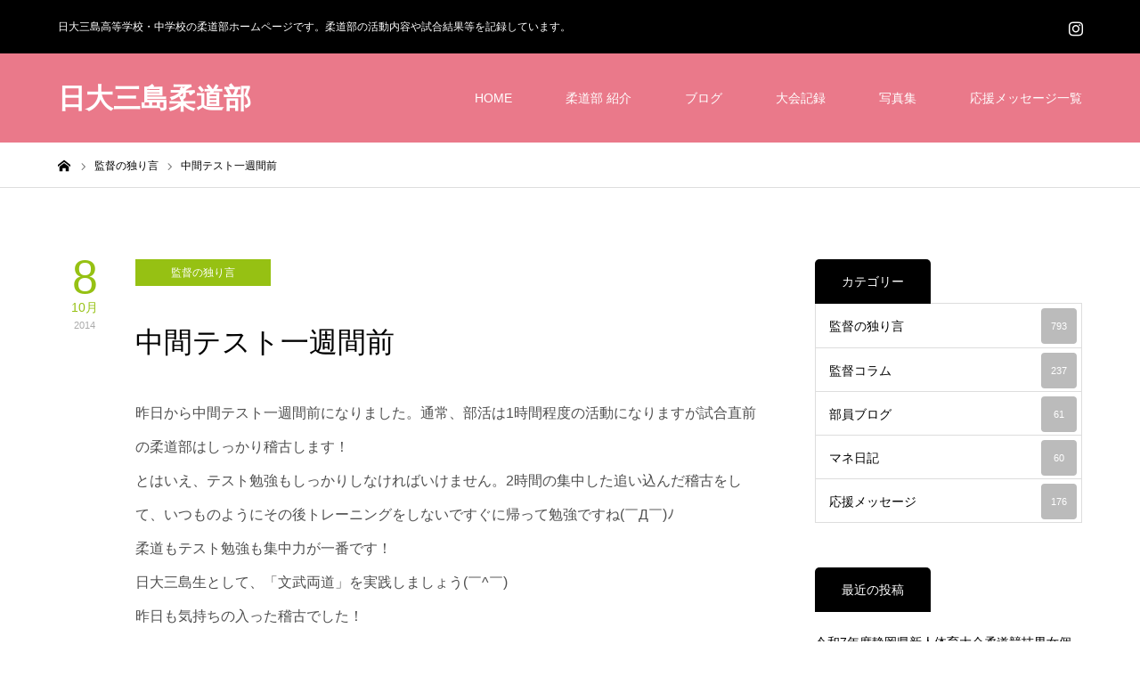

--- FILE ---
content_type: text/html; charset=UTF-8
request_url: http://n-judo.club/%E4%B8%AD%E9%96%93%E3%83%86%E3%82%B9%E3%83%88%E4%B8%80%E9%80%B1%E9%96%93%E5%89%8D/
body_size: 14681
content:
<!DOCTYPE html>
<html class="pc" lang="ja">
<head>
<meta charset="UTF-8">
<!--[if IE]><meta http-equiv="X-UA-Compatible" content="IE=edge"><![endif]-->
<meta name="viewport" content="width=device-width">
<title>中間テスト一週間前 | 日大三島柔道部</title>
<meta name="description" content="昨日から中間テスト一週間前になりました。通常、部活は1時間程度の活動になりますが試合直前の柔道部はしっかり稽古します！とはいえ、テスト勉強もしっかりしなければいけません。">
<link rel="pingback" href="http://n-judo.club/xmlrpc.php">
<link rel="shortcut icon" href="http://n-judo.club/wp-content/uploads/2020/03/judo_favi.png">
<meta name='robots' content='max-image-preview:large' />
<link rel='dns-prefetch' href='//webfonts.xserver.jp' />
<link rel='dns-prefetch' href='//s.w.org' />
<link rel="alternate" type="application/rss+xml" title="日大三島柔道部 &raquo; フィード" href="http://n-judo.club/feed/" />
<link rel="alternate" type="application/rss+xml" title="日大三島柔道部 &raquo; コメントフィード" href="http://n-judo.club/comments/feed/" />
<link rel="alternate" type="application/rss+xml" title="日大三島柔道部 &raquo; 中間テスト一週間前 のコメントのフィード" href="http://n-judo.club/%e4%b8%ad%e9%96%93%e3%83%86%e3%82%b9%e3%83%88%e4%b8%80%e9%80%b1%e9%96%93%e5%89%8d/feed/" />
<script type="text/javascript">
window._wpemojiSettings = {"baseUrl":"https:\/\/s.w.org\/images\/core\/emoji\/14.0.0\/72x72\/","ext":".png","svgUrl":"https:\/\/s.w.org\/images\/core\/emoji\/14.0.0\/svg\/","svgExt":".svg","source":{"concatemoji":"http:\/\/n-judo.club\/wp-includes\/js\/wp-emoji-release.min.js?ver=6.0.11"}};
/*! This file is auto-generated */
!function(e,a,t){var n,r,o,i=a.createElement("canvas"),p=i.getContext&&i.getContext("2d");function s(e,t){var a=String.fromCharCode,e=(p.clearRect(0,0,i.width,i.height),p.fillText(a.apply(this,e),0,0),i.toDataURL());return p.clearRect(0,0,i.width,i.height),p.fillText(a.apply(this,t),0,0),e===i.toDataURL()}function c(e){var t=a.createElement("script");t.src=e,t.defer=t.type="text/javascript",a.getElementsByTagName("head")[0].appendChild(t)}for(o=Array("flag","emoji"),t.supports={everything:!0,everythingExceptFlag:!0},r=0;r<o.length;r++)t.supports[o[r]]=function(e){if(!p||!p.fillText)return!1;switch(p.textBaseline="top",p.font="600 32px Arial",e){case"flag":return s([127987,65039,8205,9895,65039],[127987,65039,8203,9895,65039])?!1:!s([55356,56826,55356,56819],[55356,56826,8203,55356,56819])&&!s([55356,57332,56128,56423,56128,56418,56128,56421,56128,56430,56128,56423,56128,56447],[55356,57332,8203,56128,56423,8203,56128,56418,8203,56128,56421,8203,56128,56430,8203,56128,56423,8203,56128,56447]);case"emoji":return!s([129777,127995,8205,129778,127999],[129777,127995,8203,129778,127999])}return!1}(o[r]),t.supports.everything=t.supports.everything&&t.supports[o[r]],"flag"!==o[r]&&(t.supports.everythingExceptFlag=t.supports.everythingExceptFlag&&t.supports[o[r]]);t.supports.everythingExceptFlag=t.supports.everythingExceptFlag&&!t.supports.flag,t.DOMReady=!1,t.readyCallback=function(){t.DOMReady=!0},t.supports.everything||(n=function(){t.readyCallback()},a.addEventListener?(a.addEventListener("DOMContentLoaded",n,!1),e.addEventListener("load",n,!1)):(e.attachEvent("onload",n),a.attachEvent("onreadystatechange",function(){"complete"===a.readyState&&t.readyCallback()})),(e=t.source||{}).concatemoji?c(e.concatemoji):e.wpemoji&&e.twemoji&&(c(e.twemoji),c(e.wpemoji)))}(window,document,window._wpemojiSettings);
</script>
<style type="text/css">
img.wp-smiley,
img.emoji {
	display: inline !important;
	border: none !important;
	box-shadow: none !important;
	height: 1em !important;
	width: 1em !important;
	margin: 0 0.07em !important;
	vertical-align: -0.1em !important;
	background: none !important;
	padding: 0 !important;
}
</style>
	<link rel='stylesheet' id='style-css'  href='http://n-judo.club/wp-content/themes/zero_tcd055/style.css?ver=1.6.1' type='text/css' media='all' />
<link rel='stylesheet' id='wp-block-library-css'  href='http://n-judo.club/wp-includes/css/dist/block-library/style.min.css?ver=6.0.11' type='text/css' media='all' />
<style id='pdfemb-pdf-embedder-viewer-style-inline-css' type='text/css'>
.wp-block-pdfemb-pdf-embedder-viewer{max-width:none}

</style>
<style id='global-styles-inline-css' type='text/css'>
body{--wp--preset--color--black: #000000;--wp--preset--color--cyan-bluish-gray: #abb8c3;--wp--preset--color--white: #ffffff;--wp--preset--color--pale-pink: #f78da7;--wp--preset--color--vivid-red: #cf2e2e;--wp--preset--color--luminous-vivid-orange: #ff6900;--wp--preset--color--luminous-vivid-amber: #fcb900;--wp--preset--color--light-green-cyan: #7bdcb5;--wp--preset--color--vivid-green-cyan: #00d084;--wp--preset--color--pale-cyan-blue: #8ed1fc;--wp--preset--color--vivid-cyan-blue: #0693e3;--wp--preset--color--vivid-purple: #9b51e0;--wp--preset--gradient--vivid-cyan-blue-to-vivid-purple: linear-gradient(135deg,rgba(6,147,227,1) 0%,rgb(155,81,224) 100%);--wp--preset--gradient--light-green-cyan-to-vivid-green-cyan: linear-gradient(135deg,rgb(122,220,180) 0%,rgb(0,208,130) 100%);--wp--preset--gradient--luminous-vivid-amber-to-luminous-vivid-orange: linear-gradient(135deg,rgba(252,185,0,1) 0%,rgba(255,105,0,1) 100%);--wp--preset--gradient--luminous-vivid-orange-to-vivid-red: linear-gradient(135deg,rgba(255,105,0,1) 0%,rgb(207,46,46) 100%);--wp--preset--gradient--very-light-gray-to-cyan-bluish-gray: linear-gradient(135deg,rgb(238,238,238) 0%,rgb(169,184,195) 100%);--wp--preset--gradient--cool-to-warm-spectrum: linear-gradient(135deg,rgb(74,234,220) 0%,rgb(151,120,209) 20%,rgb(207,42,186) 40%,rgb(238,44,130) 60%,rgb(251,105,98) 80%,rgb(254,248,76) 100%);--wp--preset--gradient--blush-light-purple: linear-gradient(135deg,rgb(255,206,236) 0%,rgb(152,150,240) 100%);--wp--preset--gradient--blush-bordeaux: linear-gradient(135deg,rgb(254,205,165) 0%,rgb(254,45,45) 50%,rgb(107,0,62) 100%);--wp--preset--gradient--luminous-dusk: linear-gradient(135deg,rgb(255,203,112) 0%,rgb(199,81,192) 50%,rgb(65,88,208) 100%);--wp--preset--gradient--pale-ocean: linear-gradient(135deg,rgb(255,245,203) 0%,rgb(182,227,212) 50%,rgb(51,167,181) 100%);--wp--preset--gradient--electric-grass: linear-gradient(135deg,rgb(202,248,128) 0%,rgb(113,206,126) 100%);--wp--preset--gradient--midnight: linear-gradient(135deg,rgb(2,3,129) 0%,rgb(40,116,252) 100%);--wp--preset--duotone--dark-grayscale: url('#wp-duotone-dark-grayscale');--wp--preset--duotone--grayscale: url('#wp-duotone-grayscale');--wp--preset--duotone--purple-yellow: url('#wp-duotone-purple-yellow');--wp--preset--duotone--blue-red: url('#wp-duotone-blue-red');--wp--preset--duotone--midnight: url('#wp-duotone-midnight');--wp--preset--duotone--magenta-yellow: url('#wp-duotone-magenta-yellow');--wp--preset--duotone--purple-green: url('#wp-duotone-purple-green');--wp--preset--duotone--blue-orange: url('#wp-duotone-blue-orange');--wp--preset--font-size--small: 13px;--wp--preset--font-size--medium: 20px;--wp--preset--font-size--large: 36px;--wp--preset--font-size--x-large: 42px;}.has-black-color{color: var(--wp--preset--color--black) !important;}.has-cyan-bluish-gray-color{color: var(--wp--preset--color--cyan-bluish-gray) !important;}.has-white-color{color: var(--wp--preset--color--white) !important;}.has-pale-pink-color{color: var(--wp--preset--color--pale-pink) !important;}.has-vivid-red-color{color: var(--wp--preset--color--vivid-red) !important;}.has-luminous-vivid-orange-color{color: var(--wp--preset--color--luminous-vivid-orange) !important;}.has-luminous-vivid-amber-color{color: var(--wp--preset--color--luminous-vivid-amber) !important;}.has-light-green-cyan-color{color: var(--wp--preset--color--light-green-cyan) !important;}.has-vivid-green-cyan-color{color: var(--wp--preset--color--vivid-green-cyan) !important;}.has-pale-cyan-blue-color{color: var(--wp--preset--color--pale-cyan-blue) !important;}.has-vivid-cyan-blue-color{color: var(--wp--preset--color--vivid-cyan-blue) !important;}.has-vivid-purple-color{color: var(--wp--preset--color--vivid-purple) !important;}.has-black-background-color{background-color: var(--wp--preset--color--black) !important;}.has-cyan-bluish-gray-background-color{background-color: var(--wp--preset--color--cyan-bluish-gray) !important;}.has-white-background-color{background-color: var(--wp--preset--color--white) !important;}.has-pale-pink-background-color{background-color: var(--wp--preset--color--pale-pink) !important;}.has-vivid-red-background-color{background-color: var(--wp--preset--color--vivid-red) !important;}.has-luminous-vivid-orange-background-color{background-color: var(--wp--preset--color--luminous-vivid-orange) !important;}.has-luminous-vivid-amber-background-color{background-color: var(--wp--preset--color--luminous-vivid-amber) !important;}.has-light-green-cyan-background-color{background-color: var(--wp--preset--color--light-green-cyan) !important;}.has-vivid-green-cyan-background-color{background-color: var(--wp--preset--color--vivid-green-cyan) !important;}.has-pale-cyan-blue-background-color{background-color: var(--wp--preset--color--pale-cyan-blue) !important;}.has-vivid-cyan-blue-background-color{background-color: var(--wp--preset--color--vivid-cyan-blue) !important;}.has-vivid-purple-background-color{background-color: var(--wp--preset--color--vivid-purple) !important;}.has-black-border-color{border-color: var(--wp--preset--color--black) !important;}.has-cyan-bluish-gray-border-color{border-color: var(--wp--preset--color--cyan-bluish-gray) !important;}.has-white-border-color{border-color: var(--wp--preset--color--white) !important;}.has-pale-pink-border-color{border-color: var(--wp--preset--color--pale-pink) !important;}.has-vivid-red-border-color{border-color: var(--wp--preset--color--vivid-red) !important;}.has-luminous-vivid-orange-border-color{border-color: var(--wp--preset--color--luminous-vivid-orange) !important;}.has-luminous-vivid-amber-border-color{border-color: var(--wp--preset--color--luminous-vivid-amber) !important;}.has-light-green-cyan-border-color{border-color: var(--wp--preset--color--light-green-cyan) !important;}.has-vivid-green-cyan-border-color{border-color: var(--wp--preset--color--vivid-green-cyan) !important;}.has-pale-cyan-blue-border-color{border-color: var(--wp--preset--color--pale-cyan-blue) !important;}.has-vivid-cyan-blue-border-color{border-color: var(--wp--preset--color--vivid-cyan-blue) !important;}.has-vivid-purple-border-color{border-color: var(--wp--preset--color--vivid-purple) !important;}.has-vivid-cyan-blue-to-vivid-purple-gradient-background{background: var(--wp--preset--gradient--vivid-cyan-blue-to-vivid-purple) !important;}.has-light-green-cyan-to-vivid-green-cyan-gradient-background{background: var(--wp--preset--gradient--light-green-cyan-to-vivid-green-cyan) !important;}.has-luminous-vivid-amber-to-luminous-vivid-orange-gradient-background{background: var(--wp--preset--gradient--luminous-vivid-amber-to-luminous-vivid-orange) !important;}.has-luminous-vivid-orange-to-vivid-red-gradient-background{background: var(--wp--preset--gradient--luminous-vivid-orange-to-vivid-red) !important;}.has-very-light-gray-to-cyan-bluish-gray-gradient-background{background: var(--wp--preset--gradient--very-light-gray-to-cyan-bluish-gray) !important;}.has-cool-to-warm-spectrum-gradient-background{background: var(--wp--preset--gradient--cool-to-warm-spectrum) !important;}.has-blush-light-purple-gradient-background{background: var(--wp--preset--gradient--blush-light-purple) !important;}.has-blush-bordeaux-gradient-background{background: var(--wp--preset--gradient--blush-bordeaux) !important;}.has-luminous-dusk-gradient-background{background: var(--wp--preset--gradient--luminous-dusk) !important;}.has-pale-ocean-gradient-background{background: var(--wp--preset--gradient--pale-ocean) !important;}.has-electric-grass-gradient-background{background: var(--wp--preset--gradient--electric-grass) !important;}.has-midnight-gradient-background{background: var(--wp--preset--gradient--midnight) !important;}.has-small-font-size{font-size: var(--wp--preset--font-size--small) !important;}.has-medium-font-size{font-size: var(--wp--preset--font-size--medium) !important;}.has-large-font-size{font-size: var(--wp--preset--font-size--large) !important;}.has-x-large-font-size{font-size: var(--wp--preset--font-size--x-large) !important;}
</style>
<link rel='stylesheet' id='contact-form-7-css'  href='http://n-judo.club/wp-content/plugins/contact-form-7/includes/css/styles.css?ver=5.7.3' type='text/css' media='all' />
<script type='text/javascript' src='http://n-judo.club/wp-includes/js/jquery/jquery.min.js?ver=3.6.0' id='jquery-core-js'></script>
<script type='text/javascript' src='http://n-judo.club/wp-includes/js/jquery/jquery-migrate.min.js?ver=3.3.2' id='jquery-migrate-js'></script>
<script type='text/javascript' src='//webfonts.xserver.jp/js/xserverv3.js?fadein=0&#038;ver=2.0.7' id='typesquare_std-js'></script>
<link rel="https://api.w.org/" href="http://n-judo.club/wp-json/" /><link rel="alternate" type="application/json" href="http://n-judo.club/wp-json/wp/v2/posts/1975" /><link rel="canonical" href="http://n-judo.club/%e4%b8%ad%e9%96%93%e3%83%86%e3%82%b9%e3%83%88%e4%b8%80%e9%80%b1%e9%96%93%e5%89%8d/" />
<link rel='shortlink' href='http://n-judo.club/?p=1975' />
<link rel="alternate" type="application/json+oembed" href="http://n-judo.club/wp-json/oembed/1.0/embed?url=http%3A%2F%2Fn-judo.club%2F%25e4%25b8%25ad%25e9%2596%2593%25e3%2583%2586%25e3%2582%25b9%25e3%2583%2588%25e4%25b8%2580%25e9%2580%25b1%25e9%2596%2593%25e5%2589%258d%2F" />
<link rel="alternate" type="text/xml+oembed" href="http://n-judo.club/wp-json/oembed/1.0/embed?url=http%3A%2F%2Fn-judo.club%2F%25e4%25b8%25ad%25e9%2596%2593%25e3%2583%2586%25e3%2582%25b9%25e3%2583%2588%25e4%25b8%2580%25e9%2580%25b1%25e9%2596%2593%25e5%2589%258d%2F&#038;format=xml" />

<link rel="stylesheet" href="http://n-judo.club/wp-content/themes/zero_tcd055/css/design-plus.css?ver=1.6.1">
<link rel="stylesheet" href="http://n-judo.club/wp-content/themes/zero_tcd055/css/sns-botton.css?ver=1.6.1">
<link rel="stylesheet" media="screen and (max-width:1190px)" href="http://n-judo.club/wp-content/themes/zero_tcd055/css/responsive.css?ver=1.6.1">
<link rel="stylesheet" media="screen and (max-width:1190px)" href="http://n-judo.club/wp-content/themes/zero_tcd055/css/footer-bar.css?ver=1.6.1">

<script src="http://n-judo.club/wp-content/themes/zero_tcd055/js/jquery.easing.1.4.js?ver=1.6.1"></script>
<script src="http://n-judo.club/wp-content/themes/zero_tcd055/js/jscript.js?ver=1.6.1"></script>
<script src="http://n-judo.club/wp-content/themes/zero_tcd055/js/comment.js?ver=1.6.1"></script>
<script src="http://n-judo.club/wp-content/themes/zero_tcd055/js/footer-bar.js?ver=1.6.1"></script>


<style type="text/css">

body, input, textarea { font-family: "Segoe UI", Verdana, "游ゴシック", YuGothic, "Hiragino Kaku Gothic ProN", Meiryo, sans-serif; }

.rich_font { font-family: "Hiragino Sans", "ヒラギノ角ゴ ProN", "Hiragino Kaku Gothic ProN", "游ゴシック", YuGothic, "メイリオ", Meiryo, sans-serif; font-weight:500; }

.post_list .post_date, #post_date, #related_post .post_date { font-family: Arial, "Hiragino Kaku Gothic ProN", "ヒラギノ角ゴ ProN W3", "メイリオ", Meiryo, sans-serif; }


#header_image_for_404 .headline { font-family: "Times New Roman" , "游明朝" , "Yu Mincho" , "游明朝体" , "YuMincho" , "ヒラギノ明朝 Pro W3" , "Hiragino Mincho Pro" , "HiraMinProN-W3" , "HGS明朝E" , "ＭＳ Ｐ明朝" , "MS PMincho" , serif; }



.pc #header .logo { font-size:31px; }
.mobile #header .logo { font-size:18px; }

#post_title { font-size:32px; color:#000000; }
.post_content { font-size:16px; color:#4f4f4f; }

.mobile #post_title { font-size:20px; }
.mobile .post_content { font-size:16px; }

body.page .post_content { font-size:14px; color:#666666; }
#page_title { font-size:24px; color:#000000; }
#page_title span { font-size:14px; color:#666666; }

.mobile body.page .post_content { font-size:13px; }
.mobile #page_title { font-size:20px; }
.mobile #page_title span { font-size:14px; }

#archive_page_header #page_title { font-size:26px; color:#000000; }
#archive_page_header .desc { font-size:14px; color:#666666; }

.mobile #archive_page_header #page_title { font-size:20px; }
.mobile #archive_page_header .desc { font-size:13px; }

.c-pw__btn { background: #ea798a; }
.post_content a, .post_content a:hover, .custom-html-widget a, .custom-html-widget a:hover { color: #ea798a; }


.item_cat_id_1 .post_date, .item_cat_id_1 .view:before, .related_item_cat_id_1 .post_date { color:#fca22d; }
.item_cat_id_1 .category a { background-color:#fca22d; }
.item_cat_id_1 .category a:hover { background-color:#fcb65a; }
.item_cat_id_23 .post_date, .item_cat_id_23 .view:before, .related_item_cat_id_23 .post_date { color:#a563a0; }
.item_cat_id_23 .category a { background-color:#a563a0; }
.item_cat_id_23 .category a:hover { background-color:#a58ba5; }
.item_cat_id_24 .post_date, .item_cat_id_24 .view:before, .related_item_cat_id_24 .post_date { color:#a563a0; }
.item_cat_id_24 .category a { background-color:#a563a0; }
.item_cat_id_24 .category a:hover { background-color:#a58ba5; }
.item_cat_id_25 .post_date, .item_cat_id_25 .view:before, .related_item_cat_id_25 .post_date { color:#a563a0; }
.item_cat_id_25 .category a { background-color:#a563a0; }
.item_cat_id_25 .category a:hover { background-color:#a58ba5; }
.item_cat_id_37 .post_date, .item_cat_id_37 .view:before, .related_item_cat_id_37 .post_date { color:#00984b; }
.item_cat_id_37 .category a { background-color:#00984b; }
.item_cat_id_37 .category a:hover { background-color:#51ad82; }
.item_cat_id_38 .post_date, .item_cat_id_38 .view:before, .related_item_cat_id_38 .post_date { color:#96c113; }
.item_cat_id_38 .category a { background-color:#96c113; }
.item_cat_id_38 .category a:hover { background-color:#bdd62f; }
.item_cat_id_40 .post_date, .item_cat_id_40 .view:before, .related_item_cat_id_40 .post_date { color:#3a614f; }
.item_cat_id_40 .category a { background-color:#3a614f; }
.item_cat_id_40 .category a:hover { background-color:#64756c; }
.item_cat_id_42 .post_date, .item_cat_id_42 .view:before, .related_item_cat_id_42 .post_date { color:#00a5e7; }
.item_cat_id_42 .category a { background-color:#00a5e7; }
.item_cat_id_42 .category a:hover { background-color:#55bee8; }
.item_cat_id_45 .post_date, .item_cat_id_45 .view:before, .related_item_cat_id_45 .post_date { color:#f2cf01; }
.item_cat_id_45 .category a { background-color:#f2cf01; }
.item_cat_id_45 .category a:hover { background-color:#f2db59; }

a:hover, #blog_list .meta a:hover, #page_header .headline, .side_widget .styled_post_list1 .title:hover, .page_post_list .meta a:hover, .page_post_list .headline, .header_slider_button_prev:hover:before, .header_slider_button_next:hover:before, #post_meta_top .date span,
  .slider_main .caption .title a:hover, #comment_header ul li a:hover, #header_text .logo a:hover, #bread_crumb li.home a:hover:before, #bread_crumb li a:hover, #post_title_area .meta li a:hover
    { color: #ea798a; }

.pc #header, .next_page_link a:hover, #archive_post_list_tab ol li:hover, .collapse_category_list li a:hover .count, .slick-arrow:hover, .pb_spec_table_button a:hover,
  #wp-calendar td a:hover, #wp-calendar #prev a:hover, #wp-calendar #next a:hover, .tcd_category_list li a:hover .count, #searchform .submit_button:hover,
    .pc #footer_bottom, .mobile #copyright, .mobile #header, #submit_comment:hover, #comment_header ul li a:hover, #previous_next_page a:hover, #post_pagination p, .page_navi span.current, #index_post_list_tab,
      .mobile #global_menu li a:hover, .mobile .home_menu:hover, .tcd_user_profile_widget .button a:hover, #return_top_mobile a:hover, #mobile_menu .close_button:hover, #p_readmore .button
        { background-color: #ea798a !important; }

#archive_post_list_tab ol li:hover, #comment_textarea textarea:focus, #guest_info input:focus, #comment_header ul li a:hover, #comment_header ul li.comment_switch_active a, #comment_header #comment_closed p, #post_pagination p, .page_navi span.current
  { border-color: #ea798a; }

.collapse_category_list li a:before { border-color: transparent transparent transparent #ea798a; }

.slider_nav .swiper-slide-active, .slider_nav .swiper-slide:hover { box-shadow:inset 0 0 0 5px #ea798a; }

.pc #global_menu > ul > li.active > a, .pc #global_menu a:hover, .pc #global_menu > ul > li.active > a, .pc #global_menu ul a:hover, .pc #global_menu > ul > li.current-menu-item > a,
  .mobile #menu_button:hover, #return_top a:hover, #post_pagination a:hover, .page_navi a:hover, #slide_menu a span.count, .tcdw_custom_drop_menu a:hover, #p_readmore .button:hover
    { background-color: #ea798a !important; }

#post_pagination a:hover, .page_navi a:hover, .tcdw_custom_drop_menu a:hover
  { border-color: #ea798a !important; }

.post_content a { color: #ea798a; }

.no_header_content { background:rgba(234,121,138,0.8); }


.pc #global_menu ul ul a { background-color:#222222; color:#ffffff; }
.pc #global_menu ul ul a:hover { background-color:#ea6176 !important; color:#ffffff !important; }

#header_category_menu { background-color:#222222; }
#header_category_menu a { color:#ffffff; }
#header_category_menu ul a:hover, #header_category_menu ul ul, #header_category_menu ul ul a, #header_category_menu li.has_child.active > a { background-color:#b83333; }

.pc .header_fix #header {
  background-color:rgba(234,97,118,1) !important;
}
.pc .header_fix #global_menu, .pc .header_fix #global_menu > ul > li { border-color:#b83333; }

.pc .header_fix #global_menu > ul > li > a { color:#FFFFFF !important; }
.pc .header_fix #global_menu a:hover, .pc .header_fix #global_menu > ul > li.active > a, .pc .header_fix #global_menu > ul > li.current-menu-item > a { background-color:#b72d2d !important; }

.header_fix #header_category_menu { background-color:#222222; }
.header_fix #header_category_menu a { color:#ffffff; }
.header_fix #header_category_menu ul a:hover, .header_fix #header_category_menu ul ul, .header_fix #header_category_menu ul ul a, .header_fix #header_category_menu li.has_child.active > a { background-color:#b83333; }

.pc .header_fix #global_menu ul ul a { background-color:#222222 !important; color:#ffffff  !important; }
.pc .header_fix #global_menu ul ul a:hover { background-color:#ea6176 !important; color:#ffffff !important; }

.header_fix #slide_menu a { color: #ffffff; }



<link rel="stylesheet" href="https://use.fontawesome.com/releases/v5.14.0/css/all.css" integrity="sha384-HzLeBuhoNPvSl5KYnjx0BT+WB0QEEqLprO+NBkkk5gbc67FTaL7XIGa2w1L0Xbgc" crossorigin="anonymous">
</style>

<script type="text/javascript">
jQuery(document).ready(function($){

  $('#footer_slider').slick({
    dots: false,
    arrows: true,
    pauseOnHover: true,
    slidesToShow: 3,
    slidesToScroll: 1,
    adaptiveHeight: false,
    variableWidth: true,
    autoplay: true,
    easing: 'easeOutExpo',
    speed: 1000,
    autoplaySpeed: 5000,
    prevArrow : '<div class="slick-prev"><span>Prev</span></div>',
    nextArrow : '<div class="slick-next"><span>Next</span></div>',
    responsive: [
      {
        breakpoint: 1190,
        settings: { slidesToShow: 3, variableWidth: false, arrows: false }
      },
      {
        breakpoint: 850,
        settings: { slidesToShow: 2, variableWidth: false, arrows: false }
      },
      {
        breakpoint: 650,
        settings: { slidesToShow: 1, variableWidth: false, arrows: false }
      }
    ]
  });

});
</script>

<style type="text/css"></style><link rel="icon" href="http://n-judo.club/wp-content/uploads/2020/03/judo_favi-150x150.png" sizes="32x32" />
<link rel="icon" href="http://n-judo.club/wp-content/uploads/2020/03/judo_favi-300x300.png" sizes="192x192" />
<link rel="apple-touch-icon" href="http://n-judo.club/wp-content/uploads/2020/03/judo_favi-300x300.png" />
<meta name="msapplication-TileImage" content="http://n-judo.club/wp-content/uploads/2020/03/judo_favi-300x300.png" />
</head>
<body id="body" class="post-template-default single single-post postid-1975 single-format-standard">


<div id="container">

 <div id="header_top">
  <div id="header_top_inner">
   <h1 id="site_desc" style="font-size:12px;">日大三島高等学校・中学校の柔道部ホームページです。柔道部の活動内容や試合結果等を記録しています。</h1>      <ul id="header_social_link" class="social_link clearfix">
            <li class="insta"><a class="target_blank" href="https://instagram.com/nm_judoclub?igshid=1av4bb5c26dnv"><span>Instagram</span></a></li>                       </ul>
     </div>
 </div><!-- END #header_top_wrap -->

 <div id="header">
  <div id="header_inner">
   <div id="logo_text">
 <h2 class="logo"><a href="http://n-judo.club/">日大三島柔道部</a></h2>
</div>
      <div id="global_menu">
    <ul id="menu-global" class="menu"><li id="menu-item-103" class="menu-item menu-item-type-custom menu-item-object-custom menu-item-home menu-item-103"><a href="http://n-judo.club">HOME</a></li>
<li id="menu-item-11289" class="menu-item menu-item-type-post_type menu-item-object-page menu-item-has-children menu-item-11289"><a href="http://n-judo.club/r5bushoukai/">柔道部 紹介</a>
<ul class="sub-menu">
	<li id="menu-item-11283" class="menu-item menu-item-type-post_type menu-item-object-page menu-item-11283"><a href="http://n-judo.club/r5-sidousha/">指導者紹介</a></li>
	<li id="menu-item-11279" class="menu-item menu-item-type-post_type menu-item-object-page menu-item-11279"><a href="http://n-judo.club/r5-buin/">部員紹介</a></li>
	<li id="menu-item-9622" class="menu-item menu-item-type-post_type menu-item-object-page menu-item-9622"><a href="http://n-judo.club/kako-buin/">過去の部員紹介</a></li>
</ul>
</li>
<li id="menu-item-207" class="menu-item menu-item-type-taxonomy menu-item-object-category menu-item-has-children menu-item-207"><a href="http://n-judo.club/category/blog/">ブログ</a>
<ul class="sub-menu">
	<li id="menu-item-1229" class="menu-item menu-item-type-taxonomy menu-item-object-category current-post-ancestor current-menu-parent current-post-parent menu-item-1229"><a href="http://n-judo.club/category/kantokuhitorigoto/">監督の独り言</a></li>
	<li id="menu-item-593" class="menu-item menu-item-type-taxonomy menu-item-object-category menu-item-593"><a href="http://n-judo.club/category/coach-column/">監督コラム</a></li>
	<li id="menu-item-9570" class="menu-item menu-item-type-taxonomy menu-item-object-category menu-item-9570"><a href="http://n-judo.club/category/blog/">部員ブログ</a></li>
	<li id="menu-item-4857" class="menu-item menu-item-type-taxonomy menu-item-object-category menu-item-4857"><a href="http://n-judo.club/category/mane-blog/">マネ日記</a></li>
</ul>
</li>
<li id="menu-item-538" class="menu-item menu-item-type-post_type menu-item-object-page menu-item-has-children menu-item-538"><a href="http://n-judo.club/kekka/">大会記録</a>
<ul class="sub-menu">
	<li id="menu-item-7286" class="menu-item menu-item-type-post_type menu-item-object-page menu-item-7286"><a href="http://n-judo.club/%e5%b9%b3%e6%88%90%ef%bc%93%ef%bc%90%e5%b9%b4%e3%80%80%e5%a4%a7%e4%bc%9a%e8%a8%98%e9%8c%b2/">平成３０年</a></li>
	<li id="menu-item-7273" class="menu-item menu-item-type-post_type menu-item-object-page menu-item-7273"><a href="http://n-judo.club/%e5%b9%b3%e6%88%90%ef%bc%92%ef%bc%99%e5%b9%b4%e3%80%80%e5%a4%a7%e4%bc%9a%e8%a8%98%e9%8c%b2/">平成２９年</a></li>
	<li id="menu-item-4903" class="menu-item menu-item-type-post_type menu-item-object-page menu-item-4903"><a href="http://n-judo.club/%e5%b9%b3%e6%88%90%ef%bc%92%ef%bc%98%e5%b9%b4%e3%80%80%e5%a4%a7%e4%bc%9a%e8%a8%98%e9%8c%b2/">平成２８年</a></li>
	<li id="menu-item-2637" class="menu-item menu-item-type-post_type menu-item-object-page menu-item-2637"><a href="http://n-judo.club/%e5%b9%b3%e6%88%90%ef%bc%92%ef%bc%97%e5%b9%b4%e3%80%80%e5%a4%a7%e4%bc%9a%e8%a8%98%e9%8c%b2/">平成２７年</a></li>
	<li id="menu-item-2630" class="menu-item menu-item-type-post_type menu-item-object-page menu-item-2630"><a href="http://n-judo.club/%e5%b9%b3%e6%88%90%ef%bc%92%ef%bc%96%e5%b9%b4%e3%80%80%e5%a4%a7%e4%bc%9a%e8%a8%98%e9%8c%b2/">平成２６年</a></li>
	<li id="menu-item-2620" class="menu-item menu-item-type-post_type menu-item-object-page menu-item-2620"><a href="http://n-judo.club/%e5%b9%b3%e6%88%90%ef%bc%92%ef%bc%95%e5%b9%b4%e3%80%80%e5%a4%a7%e4%bc%9a%e8%a8%98%e9%8c%b2/">平成２５年</a></li>
	<li id="menu-item-2614" class="menu-item menu-item-type-post_type menu-item-object-page menu-item-2614"><a href="http://n-judo.club/%e5%b9%b3%e6%88%90%ef%bc%92%ef%bc%94%e5%b9%b4%e3%80%80%e5%a4%a7%e4%bc%9a%e8%a8%98%e9%8c%b2/">平成２４年</a></li>
	<li id="menu-item-2608" class="menu-item menu-item-type-post_type menu-item-object-page menu-item-2608"><a href="http://n-judo.club/%e5%b9%b3%e6%88%90%ef%bc%92%ef%bc%93%e5%b9%b4%e3%80%80%e5%a4%a7%e4%bc%9a%e8%a8%98%e9%8c%b2/">平成２３年</a></li>
	<li id="menu-item-2600" class="menu-item menu-item-type-post_type menu-item-object-page menu-item-2600"><a href="http://n-judo.club/%e5%b9%b3%e6%88%90%ef%bc%92%ef%bc%92%e5%b9%b4%e3%80%80%e5%a4%a7%e4%bc%9a%e8%a8%98%e9%8c%b2/">平成２２年</a></li>
	<li id="menu-item-2596" class="menu-item menu-item-type-post_type menu-item-object-page menu-item-2596"><a href="http://n-judo.club/%e5%b9%b3%e6%88%90%ef%bc%92%ef%bc%91%e5%b9%b4%e3%80%80%e5%a4%a7%e4%bc%9a%e8%a8%98%e9%8c%b2/">平成２１年</a></li>
	<li id="menu-item-2592" class="menu-item menu-item-type-post_type menu-item-object-page menu-item-2592"><a href="http://n-judo.club/%e5%b9%b3%e6%88%90%ef%bc%92%ef%bc%90%e5%b9%b4%e3%80%80%e5%a4%a7%e4%bc%9a%e8%a8%98%e9%8c%b2/">平成２０年</a></li>
	<li id="menu-item-453" class="menu-item menu-item-type-post_type menu-item-object-page menu-item-453"><a href="http://n-judo.club/senreki/">過去の戦歴</a></li>
</ul>
</li>
<li id="menu-item-589" class="menu-item menu-item-type-post_type menu-item-object-page menu-item-has-children menu-item-589"><a href="http://n-judo.club/photo-gallery/">写真集</a>
<ul class="sub-menu">
	<li id="menu-item-153" class="menu-item menu-item-type-taxonomy menu-item-object-category menu-item-153"><a href="http://n-judo.club/category/renshu/">練習写真</a></li>
	<li id="menu-item-154" class="menu-item menu-item-type-taxonomy menu-item-object-category menu-item-154"><a href="http://n-judo.club/category/gyouji/">行事写真</a></li>
	<li id="menu-item-152" class="menu-item menu-item-type-taxonomy menu-item-object-category menu-item-152"><a href="http://n-judo.club/category/taikai/">大会写真</a></li>
</ul>
</li>
<li id="menu-item-1248" class="menu-item menu-item-type-taxonomy menu-item-object-category menu-item-1248"><a href="http://n-judo.club/category/ouen/">応援メッセージ一覧</a></li>
</ul>   </div>
   <a href="#" id="menu_button"><span>menu</span></a>
     </div><!-- END #header_inner -->
 </div><!-- END #header -->

  <!-- mega menu -->
 <div id="header_category_menu">
  <div id="header_category_menu_inner">
   <ul class="main_menu clearfix">
    	<li class="cat-item cat-item-1"><a href="http://n-judo.club/category/blog/">部員ブログ</a>
</li>
	<li class="cat-item cat-item-23"><a href="http://n-judo.club/category/renshu/">練習写真</a>
</li>
	<li class="cat-item cat-item-24"><a href="http://n-judo.club/category/taikai/">大会写真</a>
</li>
	<li class="cat-item cat-item-25"><a href="http://n-judo.club/category/gyouji/">行事写真</a>
</li>
	<li class="cat-item cat-item-37"><a href="http://n-judo.club/category/coach-column/">監督コラム</a>
</li>
	<li class="cat-item cat-item-38"><a href="http://n-judo.club/category/kantokuhitorigoto/">監督の独り言</a>
</li>
	<li class="cat-item cat-item-40"><a href="http://n-judo.club/category/ouen/">応援メッセージ</a>
</li>
	<li class="cat-item cat-item-41"><a href="http://n-judo.club/category/kanri/">管理人より</a>
</li>
	<li class="cat-item cat-item-42"><a href="http://n-judo.club/category/mane-blog/">マネ日記</a>
</li>
	<li class="cat-item cat-item-45"><a href="http://n-judo.club/category/58/">五八会</a>
</li>
   </ul>
  </div>
 </div>
 <!-- END mega menu -->
 
 
 <div id="main_contents" class="clearfix">

<div id="bread_crumb">

<ul class="clearfix" itemscope itemtype="http://schema.org/BreadcrumbList">
 <li itemprop="itemListElement" itemscope itemtype="http://schema.org/ListItem" class="home"><a itemprop="item" href="http://n-judo.club/"><span itemprop="name">ホーム</span></a><meta itemprop="position" content="1"></li>
 <li itemprop="itemListElement" itemscope itemtype="http://schema.org/ListItem">
    <a itemprop="item" href="http://n-judo.club/category/kantokuhitorigoto/"><span itemprop="name">監督の独り言</span></a>
      <meta itemprop="position" content="2">
 </li>
 <li class="last" itemprop="itemListElement" itemscope itemtype="http://schema.org/ListItem"><span itemprop="name">中間テスト一週間前</span><meta itemprop="position" content="3"></li>
</ul>

</div>

<div id="main_col" class="clearfix">

 
 <div id="left_col" class="clearfix">

  <div class="item_cat_id_38"><p id="post_date" class="post_date"><time class="entry-date updated" datetime="2014-10-08T09:36:13+09:00"><span class="date">8</span><span class="month">10月</span><span class="year">2014</span></time></p></div>
  <div id="main_data">

   <article id="article">

        <ol class="clearfix item_cat_id_38" id="post_meta_top">
     <li class="category"><a href="http://n-judo.club/category/kantokuhitorigoto/">監督の独り言</a>
</li>         </ol>
    
    <h2 id="post_title" class="rich_font">中間テスト一週間前</h2>

    
    
    
    
    
    <div class="post_content clearfix">
     <p>昨日から中間テスト一週間前になりました。通常、部活は1時間程度の活動になりますが試合直前の柔道部はしっかり稽古します！<br />
とはいえ、テスト勉強もしっかりしなければいけません。2時間の集中した追い込んだ稽古をして、いつものようにその後トレーニングをしないですぐに帰って勉強ですね(￣Д￣)ﾉ<br />
柔道もテスト勉強も集中力が一番です！<br />
日大三島生として、「文武両道」を実践しましょう(￣^￣)ゞ<br />
昨日も気持ちの入った稽古でした！</p>
    </div>

    
        <ul id="post_meta_bottom" class="clearfix">
          <li class="post_category"><a href="http://n-judo.club/category/kantokuhitorigoto/" rel="category tag">監督の独り言</a></li>              </ul>
    
        <div id="previous_next_post" class="clearfix">
     <div class='prev_post'><a href='http://n-judo.club/%e7%84%a6%e3%82%8a%e3%81%af%e3%80%81%e7%a6%81%e7%89%a9/' title='焦りは、禁物'><span class='title'>焦りは、禁物</span><span class='nav'>前の記事</span></a></div>
<div class='next_post'><a href='http://n-judo.club/%e5%8b%95%e3%81%8d%e3%81%8b%e3%82%89%e3%81%ae%e6%8a%80%e3%81%ae%e5%a4%a7%e5%88%87%e3%81%95/' title='動きからの技の大切さ'><span class='title'>動きからの技の大切さ</span><span class='nav'>次の記事</span></a></div>
    </div>
    
   </article><!-- END #article -->

      <div id="single_recent_post">
    <h3 class="headline rich_font">監督の独り言の最近記事</h3>
        <ol>
          <li>
      <h4 class="title"><a href="http://n-judo.club/2026%e7%a6%8f%e5%b3%b6%e9%81%a0%e5%be%81%e6%9c%80%e7%b5%82%e6%97%a5/" title="2026福島遠征最終日">2026福島遠征最終日</a></h4>
     </li>
          <li>
      <h4 class="title"><a href="http://n-judo.club/2026%e7%a6%8f%e5%b3%b6%e9%81%a0%e5%be%81%ef%bc%92%e6%97%a5%e7%9b%ae%e3%83%bb%e7%ac%ac6%e5%9b%9e%e6%9d%b1%e6%97%a5%e6%9c%ac%e5%9b%bd%e9%9a%9b%e5%a4%a7%e5%ad%a6%e9%ab%98%e7%ad%89%e5%ad%a6%e6%a0%a1/" title="2026福島遠征２日目・第6回東日本国際大学高等学校柔道大会">2026福島遠征２日目・第6回東日本国際大学高等学校柔道大会</a></h4>
     </li>
          <li>
      <h4 class="title"><a href="http://n-judo.club/2026%e5%b9%b4%e6%97%a5%e5%a4%a7%e4%b8%89%e5%b3%b6%e6%9f%94%e9%81%93%e9%83%a8%e7%a8%bd%e5%8f%a4%e5%88%9d%e3%82%81%e7%a6%8f%e5%b3%b6%e9%81%a0%e5%be%81%e5%88%9d%e6%97%a5/" title="2026年日大三島柔道部稽古初め&#038;福島遠征初日">2026年日大三島柔道部稽古初め&#038;福島遠征初日</a></h4>
     </li>
          <li>
      <h4 class="title"><a href="http://n-judo.club/%e8%ac%b9%e8%b3%80%e6%96%b0%e5%b9%b4%e3%80%802026/" title="謹賀新年　2026">謹賀新年　2026</a></h4>
     </li>
          <li>
      <h4 class="title"><a href="http://n-judo.club/2025%e6%97%a5%e5%a4%a7%e4%b8%89%e5%b3%b6%e6%9f%94%e9%81%93%e9%83%a8%e3%80%80%e7%a8%bd%e5%8f%a4%e7%b4%8d%e3%82%81/" title="2025日大三島柔道部　稽古納め">2025日大三島柔道部　稽古納め</a></h4>
     </li>
         </ol>
       </div><!-- #single_recent_list -->
   
   
   
   
      <div id="related_post">
    <h3 class="headline rich_font">関連記事</h3>
    <ol class="clearfix">
          <li class="clearfix related_item_cat_id_38">
      <p class="post_date"><time class="entry-date updated" datetime="2018-03-03T14:25:40+09:00"><span class="date">3</span><span class="month">3月</span><span class="year">2018</span></time></p>
      <h4 class="title"><a href="http://n-judo.club/%e5%b9%b3%e6%88%9029%e5%b9%b4%e5%ba%a6%e6%97%a5%e6%9c%ac%e5%a4%a7%e5%ad%a6%e4%b8%89%e5%b3%b6%e9%ab%98%e7%ad%89%e5%ad%a6%e6%a0%a1%e5%8d%92%e6%a5%ad%e8%a8%bc%e6%9b%b8%e6%8e%88%e4%b8%8e%e5%bc%8f/" name="">平成29年度日本大学三島高等学校卒業証書授与式</a></h4>
     </li>
          <li class="clearfix related_item_cat_id_38">
      <p class="post_date"><time class="entry-date updated" datetime="2017-04-28T09:02:26+09:00"><span class="date">27</span><span class="month">4月</span><span class="year">2017</span></time></p>
      <h4 class="title"><a href="http://n-judo.club/%e3%82%a4%e3%83%b3%e3%83%8f%e3%82%a4%e3%81%be%e3%81%a73%e6%97%a5/" name="">インハイまで3日</a></h4>
     </li>
          <li class="clearfix related_item_cat_id_38">
      <p class="post_date"><time class="entry-date updated" datetime="2019-12-28T15:25:04+09:00"><span class="date">28</span><span class="month">12月</span><span class="year">2019</span></time></p>
      <h4 class="title"><a href="http://n-judo.club/%e5%a4%a9%e7%90%86%e9%81%a0%e5%be%81%e6%9c%80%e7%b5%82%e6%97%a5-6/" name="">天理遠征最終日</a></h4>
     </li>
          <li class="clearfix related_item_cat_id_38">
      <p class="post_date"><time class="entry-date updated" datetime="2025-05-03T23:27:06+09:00"><span class="date">3</span><span class="month">5月</span><span class="year">2025</span></time></p>
      <h4 class="title"><a href="http://n-judo.club/r7gw%e9%81%a0%e5%be%81%e5%90%88%e5%ae%bf/" name="">R7GW遠征合宿初日</a></h4>
     </li>
          <li class="clearfix related_item_cat_id_38">
      <p class="post_date"><time class="entry-date updated" datetime="2020-12-29T18:58:24+09:00"><span class="date">29</span><span class="month">12月</span><span class="year">2020</span></time></p>
      <h4 class="title"><a href="http://n-judo.club/%e4%bb%a4%e5%92%8c2%e5%b9%b4%e7%a8%bd%e5%8f%a4%e7%b4%8d%e3%82%81/" name="">令和2年稽古納め</a></h4>
     </li>
          <li class="clearfix related_item_cat_id_38">
      <p class="post_date"><time class="entry-date updated" datetime="2017-11-25T21:40:44+09:00"><span class="date">25</span><span class="month">11月</span><span class="year">2017</span></time></p>
      <h4 class="title"><a href="http://n-judo.club/%e3%82%a4%e3%82%bf%e3%83%aa%e3%82%a2%e3%83%81%e3%83%bc%e3%83%a0%e5%90%88%e5%90%8c%e7%a8%bd%e5%8f%a4/" name="">イタリアチーム合同稽古</a></h4>
     </li>
         </ol>
   </div>
      
   
  </div><!-- END #main_data -->

 </div><!-- END #left_col -->

 <div id="side_col">
<div class="side_widget clearfix tcdw_category_list_widget" id="tcdw_category_list_widget-2">
<h3 class="side_headline rich_font"><span>カテゴリー</span></h3><ul class="tcd_category_list clearfix">
 	<li class="cat-item cat-item-38"><a href="http://n-judo.club/category/kantokuhitorigoto/">監督の独り言 <span class="count">793</span></a>
</li>
	<li class="cat-item cat-item-37"><a href="http://n-judo.club/category/coach-column/">監督コラム <span class="count">237</span></a>
</li>
	<li class="cat-item cat-item-1"><a href="http://n-judo.club/category/blog/">部員ブログ <span class="count">61</span></a>
</li>
	<li class="cat-item cat-item-42"><a href="http://n-judo.club/category/mane-blog/">マネ日記 <span class="count">60</span></a>
</li>
	<li class="cat-item cat-item-40"><a href="http://n-judo.club/category/ouen/">応援メッセージ <span class="count">176</span></a>
</li>
</ul>
</div>

		<div class="side_widget clearfix widget_recent_entries" id="recent-posts-2">

		<h3 class="side_headline rich_font"><span>最近の投稿</span></h3>
		<ul>
											<li>
					<a href="http://n-judo.club/%e4%bb%a4%e5%92%8c7%e5%b9%b4%e5%ba%a6%e9%9d%99%e5%b2%a1%e7%9c%8c%e6%96%b0%e4%ba%ba%e4%bd%93%e8%82%b2%e5%a4%a7%e4%bc%9a%e6%9f%94%e9%81%93%e7%ab%b6%e6%8a%80%e7%94%b7%e5%a5%b3%e5%80%8b%e4%ba%ba%e3%81%ae/">令和7年度静岡県新人体育大会柔道競技男女個人の部</a>
									</li>
											<li>
					<a href="http://n-judo.club/%e4%bb%8a%e6%9c%88%e3%81%ae%e4%ba%88%e5%ae%9a%e3%82%92%e6%9b%b4%e6%96%b0%e3%81%97%e3%81%be%e3%81%97%e3%81%9f-43/">今月の予定を更新しました</a>
									</li>
											<li>
					<a href="http://n-judo.club/2026%e7%a6%8f%e5%b3%b6%e9%81%a0%e5%be%81%e6%9c%80%e7%b5%82%e6%97%a5/">2026福島遠征最終日</a>
									</li>
											<li>
					<a href="http://n-judo.club/2026%e7%a6%8f%e5%b3%b6%e9%81%a0%e5%be%81%ef%bc%92%e6%97%a5%e7%9b%ae%e3%83%bb%e7%ac%ac6%e5%9b%9e%e6%9d%b1%e6%97%a5%e6%9c%ac%e5%9b%bd%e9%9a%9b%e5%a4%a7%e5%ad%a6%e9%ab%98%e7%ad%89%e5%ad%a6%e6%a0%a1/">2026福島遠征２日目・第6回東日本国際大学高等学校柔道大会</a>
									</li>
											<li>
					<a href="http://n-judo.club/2026%e5%b9%b4%e6%97%a5%e5%a4%a7%e4%b8%89%e5%b3%b6%e6%9f%94%e9%81%93%e9%83%a8%e7%a8%bd%e5%8f%a4%e5%88%9d%e3%82%81%e7%a6%8f%e5%b3%b6%e9%81%a0%e5%be%81%e5%88%9d%e6%97%a5/">2026年日大三島柔道部稽古初め&#038;福島遠征初日</a>
									</li>
					</ul>

		</div>
<div class="side_widget clearfix ranking_list_widget" id="ranking_list_widget-3">
<h3 class="side_headline rich_font"><span>人気記事</span></h3><ol class="styled_post_list1">
 <li class="clearfix rank1">
  <p class="num" style="background-color:#d80100;">1</p>
  <a class="title" href="http://n-judo.club/%e5%86%ac%e3%81%ae%e5%a4%a9%e7%90%86%e9%81%a0%e5%be%812025-%e6%9c%80%e7%b5%82%e6%97%a5/">冬の天理遠征2025 最終日</a>
 </li>
 <li class="clearfix rank2">
  <p class="num" style="background-color:#dbaa10;">2</p>
  <a class="title" href="http://n-judo.club/2026%e5%b9%b4%e6%97%a5%e5%a4%a7%e4%b8%89%e5%b3%b6%e6%9f%94%e9%81%93%e9%83%a8%e7%a8%bd%e5%8f%a4%e5%88%9d%e3%82%81%e7%a6%8f%e5%b3%b6%e9%81%a0%e5%be%81%e5%88%9d%e6%97%a5/">2026年日大三島柔道部稽古初め&#038;福島遠征初日…</a>
 </li>
 <li class="clearfix rank3">
  <p class="num" style="background-color:#01698c;">3</p>
  <a class="title" href="http://n-judo.club/%e8%ac%b9%e8%b3%80%e6%96%b0%e5%b9%b4%e3%80%802026/">謹賀新年　2026</a>
 </li>
 <li class="clearfix rank4">
  <p class="num">4</p>
  <a class="title" href="http://n-judo.club/%e5%86%ac%e3%81%ae%e5%a4%a9%e7%90%86%e9%81%a0%e5%be%812025%e5%88%9d%e6%97%a5/">冬の天理遠征2025初日</a>
 </li>
 <li class="clearfix rank5">
  <p class="num">5</p>
  <a class="title" href="http://n-judo.club/%e5%86%ac%e3%81%ae%e5%a4%a9%e7%90%86%e9%81%a0%e5%be%812025-2%e6%97%a5%e7%9b%ae/">冬の天理遠征2025 2日目</a>
 </li>
</ol>
</div>
<div class="side_widget clearfix widget_calendar" id="calendar-3">
<div id="calendar_wrap" class="calendar_wrap"><table id="wp-calendar" class="wp-calendar-table">
	<caption>2026年1月</caption>
	<thead>
	<tr>
		<th scope="col" title="月曜日">月</th>
		<th scope="col" title="火曜日">火</th>
		<th scope="col" title="水曜日">水</th>
		<th scope="col" title="木曜日">木</th>
		<th scope="col" title="金曜日">金</th>
		<th scope="col" title="土曜日">土</th>
		<th scope="col" title="日曜日">日</th>
	</tr>
	</thead>
	<tbody>
	<tr>
		<td colspan="3" class="pad">&nbsp;</td><td><a href="http://n-judo.club/2026/01/01/" aria-label="2026年1月1日 に投稿を公開">1</a></td><td>2</td><td>3</td><td><a href="http://n-judo.club/2026/01/04/" aria-label="2026年1月4日 に投稿を公開">4</a></td>
	</tr>
	<tr>
		<td><a href="http://n-judo.club/2026/01/05/" aria-label="2026年1月5日 に投稿を公開">5</a></td><td><a href="http://n-judo.club/2026/01/06/" aria-label="2026年1月6日 に投稿を公開">6</a></td><td><a href="http://n-judo.club/2026/01/07/" aria-label="2026年1月7日 に投稿を公開">7</a></td><td>8</td><td>9</td><td>10</td><td>11</td>
	</tr>
	<tr>
		<td>12</td><td>13</td><td>14</td><td>15</td><td>16</td><td id="today"><a href="http://n-judo.club/2026/01/17/" aria-label="2026年1月17日 に投稿を公開">17</a></td><td>18</td>
	</tr>
	<tr>
		<td>19</td><td>20</td><td>21</td><td>22</td><td>23</td><td>24</td><td>25</td>
	</tr>
	<tr>
		<td>26</td><td>27</td><td>28</td><td>29</td><td>30</td><td>31</td>
		<td class="pad" colspan="1">&nbsp;</td>
	</tr>
	</tbody>
	</table><nav aria-label="前と次の月" class="wp-calendar-nav">
		<span class="wp-calendar-nav-prev"><a href="http://n-judo.club/2025/12/">&laquo; 12月</a></span>
		<span class="pad">&nbsp;</span>
		<span class="wp-calendar-nav-next">&nbsp;</span>
	</nav></div></div>
<div class="side_widget clearfix tcdw_archive_list_widget" id="tcdw_archive_list_widget-2">
<h3 class="side_headline rich_font"><span>投稿の月別アーカイブ</span></h3>		<div class="p-dropdown">
            <div class="p-dropdown__title">アーカイブ</div>
			<ul class="p-dropdown__list">
					<li><a href='http://n-judo.club/2026/01/'>2026年1月</a></li>
	<li><a href='http://n-judo.club/2025/12/'>2025年12月</a></li>
	<li><a href='http://n-judo.club/2025/11/'>2025年11月</a></li>
	<li><a href='http://n-judo.club/2025/10/'>2025年10月</a></li>
	<li><a href='http://n-judo.club/2025/09/'>2025年9月</a></li>
	<li><a href='http://n-judo.club/2025/08/'>2025年8月</a></li>
	<li><a href='http://n-judo.club/2025/07/'>2025年7月</a></li>
	<li><a href='http://n-judo.club/2025/06/'>2025年6月</a></li>
	<li><a href='http://n-judo.club/2025/05/'>2025年5月</a></li>
	<li><a href='http://n-judo.club/2025/04/'>2025年4月</a></li>
	<li><a href='http://n-judo.club/2025/03/'>2025年3月</a></li>
	<li><a href='http://n-judo.club/2025/02/'>2025年2月</a></li>
	<li><a href='http://n-judo.club/2025/01/'>2025年1月</a></li>
	<li><a href='http://n-judo.club/2024/12/'>2024年12月</a></li>
	<li><a href='http://n-judo.club/2024/11/'>2024年11月</a></li>
	<li><a href='http://n-judo.club/2024/10/'>2024年10月</a></li>
	<li><a href='http://n-judo.club/2024/09/'>2024年9月</a></li>
	<li><a href='http://n-judo.club/2024/08/'>2024年8月</a></li>
	<li><a href='http://n-judo.club/2024/07/'>2024年7月</a></li>
	<li><a href='http://n-judo.club/2024/06/'>2024年6月</a></li>
	<li><a href='http://n-judo.club/2024/05/'>2024年5月</a></li>
	<li><a href='http://n-judo.club/2024/04/'>2024年4月</a></li>
	<li><a href='http://n-judo.club/2024/03/'>2024年3月</a></li>
	<li><a href='http://n-judo.club/2024/02/'>2024年2月</a></li>
	<li><a href='http://n-judo.club/2024/01/'>2024年1月</a></li>
	<li><a href='http://n-judo.club/2023/12/'>2023年12月</a></li>
	<li><a href='http://n-judo.club/2023/11/'>2023年11月</a></li>
	<li><a href='http://n-judo.club/2023/10/'>2023年10月</a></li>
	<li><a href='http://n-judo.club/2023/09/'>2023年9月</a></li>
	<li><a href='http://n-judo.club/2023/08/'>2023年8月</a></li>
	<li><a href='http://n-judo.club/2023/07/'>2023年7月</a></li>
	<li><a href='http://n-judo.club/2023/06/'>2023年6月</a></li>
	<li><a href='http://n-judo.club/2023/05/'>2023年5月</a></li>
	<li><a href='http://n-judo.club/2023/04/'>2023年4月</a></li>
	<li><a href='http://n-judo.club/2023/03/'>2023年3月</a></li>
	<li><a href='http://n-judo.club/2023/02/'>2023年2月</a></li>
	<li><a href='http://n-judo.club/2023/01/'>2023年1月</a></li>
	<li><a href='http://n-judo.club/2022/12/'>2022年12月</a></li>
	<li><a href='http://n-judo.club/2022/11/'>2022年11月</a></li>
	<li><a href='http://n-judo.club/2022/10/'>2022年10月</a></li>
	<li><a href='http://n-judo.club/2022/09/'>2022年9月</a></li>
	<li><a href='http://n-judo.club/2022/08/'>2022年8月</a></li>
	<li><a href='http://n-judo.club/2022/07/'>2022年7月</a></li>
	<li><a href='http://n-judo.club/2022/06/'>2022年6月</a></li>
	<li><a href='http://n-judo.club/2022/05/'>2022年5月</a></li>
	<li><a href='http://n-judo.club/2022/04/'>2022年4月</a></li>
	<li><a href='http://n-judo.club/2022/03/'>2022年3月</a></li>
	<li><a href='http://n-judo.club/2022/02/'>2022年2月</a></li>
	<li><a href='http://n-judo.club/2022/01/'>2022年1月</a></li>
	<li><a href='http://n-judo.club/2021/12/'>2021年12月</a></li>
	<li><a href='http://n-judo.club/2021/11/'>2021年11月</a></li>
	<li><a href='http://n-judo.club/2021/10/'>2021年10月</a></li>
	<li><a href='http://n-judo.club/2021/09/'>2021年9月</a></li>
	<li><a href='http://n-judo.club/2021/08/'>2021年8月</a></li>
	<li><a href='http://n-judo.club/2021/07/'>2021年7月</a></li>
	<li><a href='http://n-judo.club/2021/06/'>2021年6月</a></li>
	<li><a href='http://n-judo.club/2021/05/'>2021年5月</a></li>
	<li><a href='http://n-judo.club/2021/04/'>2021年4月</a></li>
	<li><a href='http://n-judo.club/2021/03/'>2021年3月</a></li>
	<li><a href='http://n-judo.club/2021/02/'>2021年2月</a></li>
	<li><a href='http://n-judo.club/2021/01/'>2021年1月</a></li>
	<li><a href='http://n-judo.club/2020/12/'>2020年12月</a></li>
	<li><a href='http://n-judo.club/2020/11/'>2020年11月</a></li>
	<li><a href='http://n-judo.club/2020/10/'>2020年10月</a></li>
	<li><a href='http://n-judo.club/2020/09/'>2020年9月</a></li>
	<li><a href='http://n-judo.club/2020/08/'>2020年8月</a></li>
	<li><a href='http://n-judo.club/2020/07/'>2020年7月</a></li>
	<li><a href='http://n-judo.club/2020/06/'>2020年6月</a></li>
	<li><a href='http://n-judo.club/2020/05/'>2020年5月</a></li>
	<li><a href='http://n-judo.club/2020/04/'>2020年4月</a></li>
	<li><a href='http://n-judo.club/2020/03/'>2020年3月</a></li>
	<li><a href='http://n-judo.club/2020/02/'>2020年2月</a></li>
	<li><a href='http://n-judo.club/2020/01/'>2020年1月</a></li>
	<li><a href='http://n-judo.club/2019/12/'>2019年12月</a></li>
	<li><a href='http://n-judo.club/2019/11/'>2019年11月</a></li>
	<li><a href='http://n-judo.club/2019/10/'>2019年10月</a></li>
	<li><a href='http://n-judo.club/2019/09/'>2019年9月</a></li>
	<li><a href='http://n-judo.club/2019/08/'>2019年8月</a></li>
	<li><a href='http://n-judo.club/2019/07/'>2019年7月</a></li>
	<li><a href='http://n-judo.club/2019/06/'>2019年6月</a></li>
	<li><a href='http://n-judo.club/2019/05/'>2019年5月</a></li>
	<li><a href='http://n-judo.club/2019/04/'>2019年4月</a></li>
	<li><a href='http://n-judo.club/2019/03/'>2019年3月</a></li>
	<li><a href='http://n-judo.club/2019/02/'>2019年2月</a></li>
	<li><a href='http://n-judo.club/2019/01/'>2019年1月</a></li>
	<li><a href='http://n-judo.club/2018/12/'>2018年12月</a></li>
	<li><a href='http://n-judo.club/2018/11/'>2018年11月</a></li>
	<li><a href='http://n-judo.club/2018/10/'>2018年10月</a></li>
	<li><a href='http://n-judo.club/2018/09/'>2018年9月</a></li>
	<li><a href='http://n-judo.club/2018/08/'>2018年8月</a></li>
	<li><a href='http://n-judo.club/2018/07/'>2018年7月</a></li>
	<li><a href='http://n-judo.club/2018/06/'>2018年6月</a></li>
	<li><a href='http://n-judo.club/2018/05/'>2018年5月</a></li>
	<li><a href='http://n-judo.club/2018/04/'>2018年4月</a></li>
	<li><a href='http://n-judo.club/2018/03/'>2018年3月</a></li>
	<li><a href='http://n-judo.club/2018/02/'>2018年2月</a></li>
	<li><a href='http://n-judo.club/2018/01/'>2018年1月</a></li>
	<li><a href='http://n-judo.club/2017/12/'>2017年12月</a></li>
	<li><a href='http://n-judo.club/2017/11/'>2017年11月</a></li>
	<li><a href='http://n-judo.club/2017/10/'>2017年10月</a></li>
	<li><a href='http://n-judo.club/2017/09/'>2017年9月</a></li>
	<li><a href='http://n-judo.club/2017/08/'>2017年8月</a></li>
	<li><a href='http://n-judo.club/2017/07/'>2017年7月</a></li>
	<li><a href='http://n-judo.club/2017/06/'>2017年6月</a></li>
	<li><a href='http://n-judo.club/2017/05/'>2017年5月</a></li>
	<li><a href='http://n-judo.club/2017/04/'>2017年4月</a></li>
	<li><a href='http://n-judo.club/2017/03/'>2017年3月</a></li>
	<li><a href='http://n-judo.club/2017/02/'>2017年2月</a></li>
	<li><a href='http://n-judo.club/2017/01/'>2017年1月</a></li>
	<li><a href='http://n-judo.club/2016/12/'>2016年12月</a></li>
	<li><a href='http://n-judo.club/2016/11/'>2016年11月</a></li>
	<li><a href='http://n-judo.club/2016/10/'>2016年10月</a></li>
	<li><a href='http://n-judo.club/2016/09/'>2016年9月</a></li>
	<li><a href='http://n-judo.club/2016/08/'>2016年8月</a></li>
	<li><a href='http://n-judo.club/2016/07/'>2016年7月</a></li>
	<li><a href='http://n-judo.club/2016/06/'>2016年6月</a></li>
	<li><a href='http://n-judo.club/2016/05/'>2016年5月</a></li>
	<li><a href='http://n-judo.club/2016/04/'>2016年4月</a></li>
	<li><a href='http://n-judo.club/2016/03/'>2016年3月</a></li>
	<li><a href='http://n-judo.club/2016/02/'>2016年2月</a></li>
	<li><a href='http://n-judo.club/2016/01/'>2016年1月</a></li>
	<li><a href='http://n-judo.club/2015/12/'>2015年12月</a></li>
	<li><a href='http://n-judo.club/2015/11/'>2015年11月</a></li>
	<li><a href='http://n-judo.club/2015/10/'>2015年10月</a></li>
	<li><a href='http://n-judo.club/2015/09/'>2015年9月</a></li>
	<li><a href='http://n-judo.club/2015/08/'>2015年8月</a></li>
	<li><a href='http://n-judo.club/2015/07/'>2015年7月</a></li>
	<li><a href='http://n-judo.club/2015/06/'>2015年6月</a></li>
	<li><a href='http://n-judo.club/2015/05/'>2015年5月</a></li>
	<li><a href='http://n-judo.club/2015/04/'>2015年4月</a></li>
	<li><a href='http://n-judo.club/2015/03/'>2015年3月</a></li>
	<li><a href='http://n-judo.club/2015/02/'>2015年2月</a></li>
	<li><a href='http://n-judo.club/2015/01/'>2015年1月</a></li>
	<li><a href='http://n-judo.club/2014/12/'>2014年12月</a></li>
	<li><a href='http://n-judo.club/2014/11/'>2014年11月</a></li>
	<li><a href='http://n-judo.club/2014/10/'>2014年10月</a></li>
	<li><a href='http://n-judo.club/2014/09/'>2014年9月</a></li>
	<li><a href='http://n-judo.club/2014/08/'>2014年8月</a></li>
	<li><a href='http://n-judo.club/2014/07/'>2014年7月</a></li>
	<li><a href='http://n-judo.club/2014/06/'>2014年6月</a></li>
	<li><a href='http://n-judo.club/2014/05/'>2014年5月</a></li>
			</ul>
		</div>
</div>
<div class="side_widget clearfix widget_search" id="search-2">
<form role="search" method="get" id="searchform" class="searchform" action="http://n-judo.club/">
				<div>
					<label class="screen-reader-text" for="s">検索:</label>
					<input type="text" value="" name="s" id="s" />
					<input type="submit" id="searchsubmit" value="検索" />
				</div>
			</form></div>
<div class="side_widget clearfix widget_text" id="text-7">
			<div class="textwidget"><center>
<!--50th anniversary_bnr-->
<a target="_blank" href="http://n-judo.club/wp-content/uploads/2014/06/The_50th_anniversary.pdf" rel="noopener"><img src="http://n-judo.club/wp-content/uploads/2014/06/50th_anniversary_bnr.jpg" class="over" style="margin-top: 30px;"/></a>
<!--/50th anniversary_bnr-->

<!--ログイン_bnr-->
<a href="http://n-judo.club/wp-login.php"><img src="http://n-judo.club/wp-content/uploads/2015/02/buin_login.gif" class="over" style="margin: 60px 0px;" /></a>
<!--/ログイン_bnr-->

</center></div>
		</div>
</div>

</div><!-- END #main_col -->


 </div><!-- END #main_contents -->

  <div id="footer_slider_wrap" class="clearfix">
  <div id="footer_slider">
      <div class="item item_cat_id_37">
    <p class="category"><a href="http://n-judo.club/category/coach-column/">監督コラム</a>
</p>
    <a class="title" href="http://n-judo.club/%e4%bb%a4%e5%92%8c7%e5%b9%b4%e5%ba%a6%e9%9d%99%e5%b2%a1%e7%9c%8c%e6%96%b0%e4%ba%ba%e4%bd%93%e8%82%b2%e5%a4%a7%e4%bc%9a%e6%9f%94%e9%81%93%e7%ab%b6%e6%8a%80%e7%94%b7%e5%a5%b3%e5%80%8b%e4%ba%ba%e3%81%ae/"><span>令和7年度静岡県新人体育大会柔道競技男女個人の部</span></a>
   </div><!-- END .item -->
      <div class="item item_cat_id_41">
    <p class="category"><a href="http://n-judo.club/category/kanri/">管理人より</a>
</p>
    <a class="title" href="http://n-judo.club/%e4%bb%8a%e6%9c%88%e3%81%ae%e4%ba%88%e5%ae%9a%e3%82%92%e6%9b%b4%e6%96%b0%e3%81%97%e3%81%be%e3%81%97%e3%81%9f-43/"><span>今月の予定を更新しました</span></a>
   </div><!-- END .item -->
      <div class="item item_cat_id_38">
    <p class="category"><a href="http://n-judo.club/category/kantokuhitorigoto/">監督の独り言</a>
</p>
    <a class="title" href="http://n-judo.club/2026%e7%a6%8f%e5%b3%b6%e9%81%a0%e5%be%81%e6%9c%80%e7%b5%82%e6%97%a5/"><span>2026福島遠征最終日</span></a>
   </div><!-- END .item -->
      <div class="item item_cat_id_38">
    <p class="category"><a href="http://n-judo.club/category/kantokuhitorigoto/">監督の独り言</a>
</p>
    <a class="title" href="http://n-judo.club/2026%e7%a6%8f%e5%b3%b6%e9%81%a0%e5%be%81%ef%bc%92%e6%97%a5%e7%9b%ae%e3%83%bb%e7%ac%ac6%e5%9b%9e%e6%9d%b1%e6%97%a5%e6%9c%ac%e5%9b%bd%e9%9a%9b%e5%a4%a7%e5%ad%a6%e9%ab%98%e7%ad%89%e5%ad%a6%e6%a0%a1/"><span>2026福島遠征２日目・第6回東日本国際大学高等学校柔道大会</span></a>
   </div><!-- END .item -->
      <div class="item item_cat_id_38">
    <p class="category"><a href="http://n-judo.club/category/kantokuhitorigoto/">監督の独り言</a>
</p>
    <a class="title" href="http://n-judo.club/2026%e5%b9%b4%e6%97%a5%e5%a4%a7%e4%b8%89%e5%b3%b6%e6%9f%94%e9%81%93%e9%83%a8%e7%a8%bd%e5%8f%a4%e5%88%9d%e3%82%81%e7%a6%8f%e5%b3%b6%e9%81%a0%e5%be%81%e5%88%9d%e6%97%a5/"><span>2026年日大三島柔道部稽古初め&#038;福島遠征初日</span></a>
   </div><!-- END .item -->
      <div class="item item_cat_id_38">
    <p class="category"><a href="http://n-judo.club/category/kantokuhitorigoto/">監督の独り言</a>
</p>
    <a class="title" href="http://n-judo.club/%e8%ac%b9%e8%b3%80%e6%96%b0%e5%b9%b4%e3%80%802026/"><span>謹賀新年　2026</span></a>
   </div><!-- END .item -->
      <div class="item item_cat_id_38">
    <p class="category"><a href="http://n-judo.club/category/kantokuhitorigoto/">監督の独り言</a>
</p>
    <a class="title" href="http://n-judo.club/2025%e6%97%a5%e5%a4%a7%e4%b8%89%e5%b3%b6%e6%9f%94%e9%81%93%e9%83%a8%e3%80%80%e7%a8%bd%e5%8f%a4%e7%b4%8d%e3%82%81/"><span>2025日大三島柔道部　稽古納め</span></a>
   </div><!-- END .item -->
      <div class="item item_cat_id_40">
    <p class="category"><a href="http://n-judo.club/category/ouen/">応援メッセージ</a>
</p>
    <a class="title" href="http://n-judo.club/%e5%b9%b4%e6%9c%ab%e3%81%ae%e3%81%94%e6%8c%a8%e6%8b%b6/"><span>年末のご挨拶</span></a>
   </div><!-- END .item -->
     </div><!-- END #footer_slider -->
 </div><!-- END #footer_slider_wrap -->
 
  <div id="footer_top">
  <div id="footer_top_inner" class="clearfix">

   
   
      <div class="footer_widget" id="footer_right_widget">
    <div class="side_widget clearfix widget_text" id="text-4">
			<div class="textwidget"></div>
		</div>
   </div>
   
  </div><!-- END #footer_top_inner -->
 </div><!-- END #footer_top -->

  <div id="footer_bottom">
  <div id="footer_bottom_inner">
      <ul id="footer_social_link" class="social_link clearfix">
            <li class="insta"><a class="target_blank" href="https://instagram.com/nm_judoclub?igshid=1av4bb5c26dnv"><span>Instagram</span></a></li>                       </ul>
      <p id="copyright">Copyright &copy;&nbsp; <a href="http://n-judo.club/">日大三島柔道部</a></p>
  </div><!-- END #footer_bottom_inner -->
 </div><!-- END #footer_bottom -->

 <div id="return_top">
  <a href="#body"><span>PAGE TOP</span></a>
 </div>

 
</div><!-- #container -->



<link rel='stylesheet' id='slick-style-css'  href='http://n-judo.club/wp-content/themes/zero_tcd055/js/slick.css?ver=1.0.0' type='text/css' media='all' />
<script type='text/javascript' src='http://n-judo.club/wp-includes/js/comment-reply.min.js?ver=6.0.11' id='comment-reply-js'></script>
<script type='text/javascript' src='http://n-judo.club/wp-content/plugins/contact-form-7/includes/swv/js/index.js?ver=5.7.3' id='swv-js'></script>
<script type='text/javascript' id='contact-form-7-js-extra'>
/* <![CDATA[ */
var wpcf7 = {"api":{"root":"http:\/\/n-judo.club\/wp-json\/","namespace":"contact-form-7\/v1"}};
/* ]]> */
</script>
<script type='text/javascript' src='http://n-judo.club/wp-content/plugins/contact-form-7/includes/js/index.js?ver=5.7.3' id='contact-form-7-js'></script>
<script type='text/javascript' src='http://n-judo.club/wp-content/themes/zero_tcd055/js/slick.min.js?ver=1.0.0' id='slick-script-js'></script>
<script>
jQuery(function($) {
	jQuery.post('http://n-judo.club/wp-admin/admin-ajax.php',{ action: 'views_count_up', post_id: 1975, nonce: '2e645ca576'});
});
</script>
</body>
</html>
